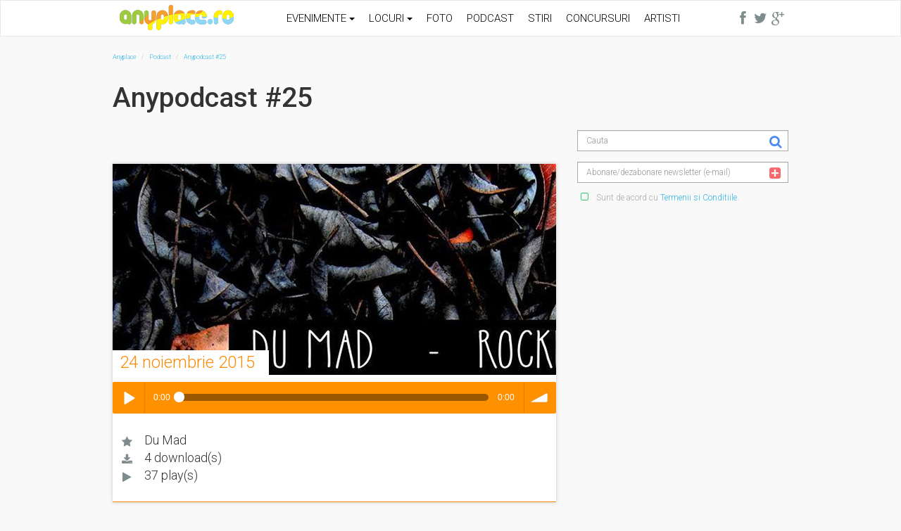

--- FILE ---
content_type: text/html
request_url: https://anyplace.ro/podcast/listen/660/anypodcast-25
body_size: 4666
content:
<!DOCTYPE html>
<html lang="en">
<head>
    <meta charset="utf-8">
    <meta http-equiv="X-UA-Compatible" content="IE=edge">
    <meta name="viewport" content="width=device-width, initial-scale=1">
    <meta name="keywords" content="poze cluburi,bucuresti,poze evenimente,Bucuresti,Constanta,Brasov,Iasi,Cluj,Sibiu,Timisoara,stiri,articole,party agenda,DJ,seturi live, Play - Anypodcast #25" />
    <meta name="description" content="Podcast Anypodcast #25. Descopera pe Anyplace.ro, o lista cu podcasturi, mixuri DJ ce pot fi downloadate si ascultate direct in iTunes." />
    <meta name="expires" content="never" />
    <meta name="language" content="ro,en" />
    <meta name="distribution" content="Global" />
    <meta name="robots" content="index, all" />
    <meta name="robots" content="index, follow" />
    <meta name="revisit-after" content="1 day" />
    <link rel="shortcut icon" href="http://anyplace.ro/favicon.ico" />
    <title>Anypodcast #25 - Podcast | Anyplace.ro</title>
    <!-- Bootstrap -->
    <link href="http://netdna.bootstrapcdn.com/font-awesome/4.0.3/css/font-awesome.css" rel="stylesheet">
    <link rel="stylesheet" type="text/css" href="http://anyplace.ro/andrei/anyplace/bootstrap/bootstrap-daterangepicker/daterangepicker-bs3.css" />
    <link rel="stylesheet" href="http://anyplace.ro/andrei/anyplace/bootstrap/css/bootstrap.min.css">
    <link rel="stylesheet" href="http://anyplace.ro/andrei/anyplace/shiny.css">
    <link rel="stylesheet" href="http://anyplace.ro/andrei/anyplace/responsive.css">
    <link rel="stylesheet" href="http://anyplace.ro/andrei/magnific.popupmaster/dist/magnific-popup.css">
    <link rel="stylesheet" type="text/css" href="http://anyplace.ro/andrei/sweetalert-master/lib/sweet-alert.css">
    
    <link rel="stylesheet" type="text/css" href="http://anyplace.ro/andrei/font-awesome-more/css/font-awesome-corp.css">
    <link rel="stylesheet" type="text/css" href="http://anyplace.ro/andrei/font-awesome-more/css/font-awesome-ext.css">
    <link rel="stylesheet" type="text/css" href="http://anyplace.ro/andrei/font-awesome-more/css/font-awesome-social.css">
    <!--[if lte IE 7]>
    <link rel="stylesheet" type="text/css" href="http://anyplace.ro/andrei/font-awesome-more/css/font-awesome-more-ie7.min.css">
    <![endif]-->
    <!-- HTML5 Shim and Respond.js IE8 support of HTML5 elements and media queries -->
    <!-- WARNING: Respond.js doesn't work if you view the page via file:// -->
    <!--[if lt IE 9]>
      <script src="https://oss.maxcdn.com/libs/html5shiv/3.7.0/html5shiv.js"></script>
      <script src="https://oss.maxcdn.com/libs/respond.js/1.4.2/respond.min.js"></script>
    <![endif]-->
    <!-- jQuery (necessary for Bootstrap's JavaScript plugins) -->
    <script src="https://ajax.googleapis.com/ajax/libs/jquery/1.11.0/jquery.min.js"></script>

<body>
<div class="navbar navbar-default container-fluid" role="navigation" id="mmtop">
    <div class="header container">
        <div class="navbar-header">
            <button type="button" class="navbar-toggle" data-toggle="collapse" data-target=".navbar-collapse">
                <span class="sr-only">Toggle navigation</span>
                <span class="icon-bar"></span>
                <span class="icon-bar"></span>
                <span class="icon-bar"></span>
            </button>
            <a class="navbar-brand" href="http://anyplace.ro/">
                <img src="http://anyplace.ro/andrei/anyplace/images/logo.png" />
            </a>
        </div>
        <div class="collapse navbar-collapse">
            <ul class="nav navbar-nav" id="mtop">
                <li class="dropdown">
                    <a href="http://anyplace.ro/party" class="dropdown-toggle" role="button" aria-haspopup="true" aria-expanded="false">Evenimente <span class="caret"></span></a>
                    <ul class="dropdown-menu">
                                                <li><a href="http://anyplace.ro/party/?oras=bacau">Evenimente Bacau</a></li>
                                                <li><a href="http://anyplace.ro/party/?oras=brasov">Evenimente Brasov</a></li>
                                                <li><a href="http://anyplace.ro/party/?oras=bucuresti">Evenimente Bucuresti</a></li>
                                                <li><a href="http://anyplace.ro/party/?oras=cluj">Evenimente Cluj</a></li>
                                                <li><a href="http://anyplace.ro/party/?oras=constanta">Evenimente Constanta</a></li>
                                                <li><a href="http://anyplace.ro/party/?oras=craiova">Evenimente Craiova</a></li>
                                                <li><a href="http://anyplace.ro/party/?oras=evenimente">Evenimente Evenimente</a></li>
                                                <li><a href="http://anyplace.ro/party/?oras=galati">Evenimente Galati</a></li>
                                                <li><a href="http://anyplace.ro/party/?oras=iasi">Evenimente Iasi</a></li>
                                                <li><a href="http://anyplace.ro/party/?oras=international">Evenimente International</a></li>
                                                <li><a href="http://anyplace.ro/party/?oras=oradea">Evenimente Oradea</a></li>
                                                <li><a href="http://anyplace.ro/party/?oras=piatra-neamt">Evenimente Piatra Neamt</a></li>
                                                <li><a href="http://anyplace.ro/party/?oras=pitesti">Evenimente Pitesti</a></li>
                                                <li><a href="http://anyplace.ro/party/?oras=ploiesti">Evenimente Ploiesti</a></li>
                                                <li><a href="http://anyplace.ro/party/?oras=sibiu">Evenimente Sibiu</a></li>
                                                <li><a href="http://anyplace.ro/party/?oras=targu-mures">Evenimente Targu Mures</a></li>
                                                <li><a href="http://anyplace.ro/party/?oras=timisoara">Evenimente Timisoara</a></li>
                                            </ul>
                </li>
                <li class="dropdown">
                    <a href="http://anyplace.ro/localuri" class="dropdown-toggle" role="button" aria-haspopup="true" aria-expanded="false">Locuri <span class="caret"></span></a>
                    <ul class="dropdown-menu">
                                                <li><a href="http://anyplace.ro/localuri/?oras=bacau">Localuri Bacau</a></li>
                                                <li><a href="http://anyplace.ro/localuri/?oras=brasov">Localuri Brasov</a></li>
                                                <li><a href="http://anyplace.ro/localuri/?oras=bucuresti">Localuri Bucuresti</a></li>
                                                <li><a href="http://anyplace.ro/localuri/?oras=cluj">Localuri Cluj</a></li>
                                                <li><a href="http://anyplace.ro/localuri/?oras=constanta">Localuri Constanta</a></li>
                                                <li><a href="http://anyplace.ro/localuri/?oras=craiova">Localuri Craiova</a></li>
                                                <li><a href="http://anyplace.ro/localuri/?oras=evenimente">Localuri Evenimente</a></li>
                                                <li><a href="http://anyplace.ro/localuri/?oras=galati">Localuri Galati</a></li>
                                                <li><a href="http://anyplace.ro/localuri/?oras=iasi">Localuri Iasi</a></li>
                                                <li><a href="http://anyplace.ro/localuri/?oras=international">Localuri International</a></li>
                                                <li><a href="http://anyplace.ro/localuri/?oras=oradea">Localuri Oradea</a></li>
                                                <li><a href="http://anyplace.ro/localuri/?oras=piatra-neamt">Localuri Piatra Neamt</a></li>
                                                <li><a href="http://anyplace.ro/localuri/?oras=pitesti">Localuri Pitesti</a></li>
                                                <li><a href="http://anyplace.ro/localuri/?oras=ploiesti">Localuri Ploiesti</a></li>
                                                <li><a href="http://anyplace.ro/localuri/?oras=sibiu">Localuri Sibiu</a></li>
                                                <li><a href="http://anyplace.ro/localuri/?oras=targu-mures">Localuri Targu Mures</a></li>
                                                <li><a href="http://anyplace.ro/localuri/?oras=timisoara">Localuri Timisoara</a></li>
                                            </ul>
                </li>
                <li><a href="http://anyplace.ro/galerie">Foto</a></li>
                <li><a href="http://anyplace.ro/podcast">Podcast</a></li>
                <li><a href="http://anyplace.ro/news">Stiri</a></li>
                <li><a href="http://anyplace.ro/concurs">Concursuri</a></li>
                <li><a href="http://anyplace.ro/dj">Artisti</a></li>
            </ul>
            <ul class="nav navbar-nav navbar-right visible-lg ">
                <li><a href="https://www.facebook.com/anyplace.ro" class="socialtop" target="_blank"><i class="fa fa-2x fa-facebook"></i></a></li>
                <li><a href="https://twitter.com/AnyplaceRo" class="socialtop" target="_blank"><i class="fa fa-2x fa-twitter"></i></a></li>
                <li><a href="https://plus.google.com/+anyplacero/posts" class="socialtop" target="_blank"><i class="fa fa-2x fa-google-plus"></i></a></li>
            </ul>
        </div>
    </div>
</div><!-- end navigation -->



<div class="body container">
	

		<div class="row" id="topbannerarea">
		<div class="col-sm-12 text-center" style="max-width: 100%">
            
		</div>
    </div>
	
	<script src="http://anyplace.ro/andrei/soundmanagerv2/script/soundmanager2-nodebug-jsmin.js"></script>
<script src="http://anyplace.ro/andrei/soundmanagerv2/demo/bar-ui/script/bar-ui.js"></script>
<link rel="stylesheet" href="http://anyplace.ro/andrei/soundmanagerv2/demo/bar-ui/css/bar-ui.css" />
<div class="row" id="breadcrumbarea">
		<div class="col-sm-12">
	        <ol class="breadcrumb">
	            <li><a href="http://anyplace.ro/">Anyplace</a></li>
	            <li><a href="http://anyplace.ro/podcast">Podcast</a></li>
	            <li class="active">Anypodcast #25</li>
	        </ol>
		</div>
    </div>
    <div class="row" id="thepage">
	    <div class="col-sm-8" id="maincontent">
			<div class="row" id="thecontent">
				<div class="col-sm-12">
				    <h2 class="evtitle">Anypodcast #25</h2>
					<div class="aevent detaliuev podcast">
						<div class="imagine">
							<img src="http://anyplace.ro/data/podcast/thumb1_dumad3.jpg" style="width: 100%;" />
							<div class="when inverted"><div>24 noiembrie 2015</div></div>
						</div>
						<div class="podcastplayer">
							<div class="sm2-bar-ui flat compact full-width">

                                 <div class="bd sm2-main-controls">

                                  <div class="sm2-inline-texture"></div>
                                  <div class="sm2-inline-gradient"></div>

                                  <div class="sm2-inline-element sm2-button-element">
                                   <div class="sm2-button-bd">
                                    <a href="#play" class="sm2-inline-button play-pause">Play / pause</a>
                                   </div>
                                  </div>

                                  <div class="sm2-inline-element sm2-inline-status">

                                   <div class="sm2-playlist" style="display:none">
                                    <div class="sm2-playlist-target"><ul class="sm2-playlist-bd"><li><b>Du Mad</b> - Anypodcast #25</li></ul></div>
                                   </div>

                                   <div class="sm2-progress">
                                    <div class="sm2-row">
                                    <div class="sm2-inline-time">0:00</div>
                                     <div class="sm2-progress-bd">
                                      <div class="sm2-progress-track">
                                       <div class="sm2-progress-bar"></div>
                                       <div class="sm2-progress-ball"><div class="icon-overlay"></div></div>
                                      </div>
                                     </div>
                                     <div class="sm2-inline-duration">0:00</div>
                                    </div>
                                   </div>

                                  </div>

                                  <div class="sm2-inline-element sm2-button-element sm2-volume">
                                   <div class="sm2-button-bd">
                                    <span class="sm2-inline-button sm2-volume-control volume-shade"></span>
                                    <a href="#volume" class="sm2-inline-button sm2-volume-control">volume</a>
                                   </div>
                                  </div>

                                 </div>

                                 <div class="bd sm2-playlist-drawer sm2-element">

                                  <div class="sm2-inline-texture">
                                   <div class="sm2-box-shadow"></div>
                                  </div>

                                  <!-- playlist content is mirrored here -->

                                  <div class="sm2-playlist-wrapper">
                                    <ul class="sm2-playlist-bd">
                                     <li class="selected"><a href="http://anyplace.ro/data/podcast/660/dumad.mp3"><b>Du Mad</b> - Anypodcast #25</a></li>
                                    </ul>
                                  </div>

                                 </div>
                            </div>
						</div>
						<div class="who"><i class="fa fa-star fa-lg"></i>Du Mad</div>
						<div class="who"><i class="fa fa-download fa-lg"></i>4 download(s)</div>
						<div class="who"><i class="fa fa-play fa-lg"></i>37 play(s)</div>
											</div>

                    <div class="row">
                        <div class="detaliiitunes col-md-6">
                            <a href="http://anyplace.ro/data/podcast/660/dumad.mp3" target="_blank" class="btn btn-default btn-lg-any" id="downloadpodcast" rel="660">
                                <span class="glyphicon glyphicon glyphicon-download-alt" aria-hidden="true"></span> Download
                            </a>
                            <a href="https://itunes.apple.com/ro/podcast/anyplace.ro-podcast/id686469023" target="_blank" class="btn btn-default btn-lg-any">
                                <span class="glyphicon glyphicon glyphicon-music" aria-hidden="true"></span> iTunes
                            </a>
                        </div>
					    <div class="detailsocial col-md-6"><a href="https://www.facebook.com/sharer.php?u=http%3A%2F%2Fanyplace.ro%2F%2Fpodcast%2Flisten%2F660%2Fanypodcast-25" target="_blank"><i class="fa fa-facebook fa-2x"></i></a><a href="https://twitter.com/share?url=http%3A%2F%2Fanyplace.ro%2F%2Fpodcast%2Flisten%2F660%2Fanypodcast-25" target="_blank"><i class="fa fa-twitter fa-2x"></i></a><a href="https://plus.google.com/share?url=http%3A%2F%2Fanyplace.ro%2F%2Fpodcast%2Flisten%2F660%2Fanypodcast-25" target="_blank"><i class="fa fa-google-plus fa-2x"></i></a><a href="mailto:?subject=Anyplace.ro&body=http%3A%2F%2Fanyplace.ro%2F%2Fpodcast%2Flisten%2F660%2Fanypodcast-25"><i class="fa fa-envelope fa-2x"></i></a></div>
                    </div>

					<div class="thecontent">					</div>
<p class="notice">For downloading, right click the download button and select "save link as...". If you want your mix here, send it to anypodcast@anyplace.ro with some info about you. These podcasts can be listened to in iTunes.</p>
					<div class="cbottom">
<br />
						<div class="quote"><i class="fa fa-quote-right fa-lg"></i><div class="disquswrapper">
                                    <div id="disqus_thread">
    <script type="text/javascript">
        /* * * CONFIGURATION VARIABLES: EDIT BEFORE PASTING INTO YOUR WEBPAGE * * */
        var disqus_shortname = 'anyplace'; // required: replace example with your forum shortname

        /* * * DON'T EDIT BELOW THIS LINE * * */
        (function() {
            var dsq = document.createElement('script'); dsq.type = 'text/javascript'; dsq.async = true;
            dsq.src = '//' + disqus_shortname + '.disqus.com/embed.js';
            (document.getElementsByTagName('head')[0] || document.getElementsByTagName('body')[0]).appendChild(dsq);
        })();
    </script>
    <noscript>Please enable JavaScript to view the <a href="http://disqus.com/?ref_noscript">comments powered by Disqus.</a></noscript>
    <a href="http://disqus.com" class="dsq-brlink">comments powered by <span class="logo-disqus">Disqus</span></a>

						</div></div>
						</div>
					</div><!-- .cbottom -->


				</div><!-- end #thecontent -->
			</div>
		</div><!-- end #maincontent -->


		<div class="col-sm-4" id="sidebar">
			<div class="searchfields">
                <div class="input-group" style="width: 100%;">
                    <form action="http://anyplace.ro/search/redirect" method="post" name="search">
                        <input type="text" class="form-control searchfield" name="q" style="width: 100%;" placeholder="Cauta">
                        <button class="btn btn-default searchbtn" type="button"><i class="fa fa-search fa-lg search"></i></button>
                    </form>
                </div>
                <div class="input-group" style="width: 100%;">
                    <input type="text" class="form-control newsfield" style="width: 100%;" placeholder="Abonare/dezabonare newsletter (e-mail)" id="newsletter_field">
                    <button class="btn btn-default newsbtn" type="button" id="newsletter_button" onclick="javascript: subscribeToNewsletter()"><i class="fa fa-plus-square fa-lg search"></i></button>
                </div>
                <div class="checkbox">
				      <input type="checkbox" class="checkboxo" id="newsletter_terms" value="1"><label for="newsletter_terms"> Sunt de acord cu <a href="http://anyplace.ro/about-us/5/termeni_de_utilizare" title="Termenii si Conditiile">Termenii si Conditiile</a>.</label>
			  </div>


                
			</div>
		</div><!-- end #sidebar -->
<div class="row">
        <div class="col-sm-12 text-center">
            <ul class="list-inline" id="footerlinks">
                <li><a href="http://anyplace.ro/about-us/4/about_us">DESPRE NOI</a></li>
                <li><a href="http://anyplace.ro/about-us/6/confidentialitate">POLITICA DE CONFIDENTIALITATE</a></li>
                <li><a href="http://anyplace.ro/">COPYRIGHT &copy; 2006 - 2026 ANYPLACE.RO</a></li>
            </ul>
            <hr /><br />
            <p class="disclaimer">Ne ajutam de "cookies" pe site-ul nostru pentru a ne asigura ca puteti gasi informatia pe care o cautati in cel mai simplu mod.<br />Continuand, acceptati aceste "cookies". Puteti citi mai multe despre <a href="http://anyplace.ro/about-us/5/termeni_de_utilizare">"cookies" si cum functioneaza aici</a>.</p>
        </div>
        <div class="col-sm-4">&nbsp;</div>
    </div>
</div><!-- end #thepage -->

</div>

<!-- Include all compiled plugins (below), or include individual files as needed -->
<script src="http://netdna.bootstrapcdn.com/bootstrap/3.1.1/js/bootstrap.min.js"></script>
<script type="text/javascript" src="http://anyplace.ro/andrei/anyplace/bootstrap/bootstrap-daterangepicker/moment.min.js"></script>
<script type="text/javascript" src="http://anyplace.ro/andrei/anyplace/bootstrap/bootstrap-daterangepicker/daterangepicker.js"></script>
<script src="http://anyplace.ro/andrei/mosaicflow/jquery.mosaicflow.min.js"></script>
<script src="http://anyplace.ro/andrei/magnific.popupmaster/dist/jquery.magnific-popup.min.js"></script>
<script src="http://anyplace.ro/andrei/sweetalert-master/lib/sweet-alert.min.js"></script>

<!-- Google Analytics -->
<script>
  (function(i,s,o,g,r,a,m){i['GoogleAnalyticsObject']=r;i[r]=i[r]||function(){
  (i[r].q=i[r].q||[]).push(arguments)},i[r].l=1*new Date();a=s.createElement(o),
  m=s.getElementsByTagName(o)[0];a.async=1;a.src=g;m.parentNode.insertBefore(a,m)
  })(window,document,'script','//www.google-analytics.com/analytics.js','ga');

  ga('create', 'UA-671632-1', 'auto');
  ga('send', 'pageview');
</script>

<script type="text/javascript" src="http://anyplace.ro/andrei/anyplace/scripts.js"></script>
</body>
</html>


--- FILE ---
content_type: text/css
request_url: https://anyplace.ro/andrei/anyplace/shiny.css
body_size: 6011
content:
@import url(http://fonts.googleapis.com/css?family=Roboto:400,300,500,700,900&subset=latin,latin-ext);
.navbar {
    z-index: 9999;
}
body {
    font-family: 'Roboto', sans-serif;
    font-size: 10px;
    color: #2d2e2e;
}
.header {
/*    width: 960px;*/
    height: 50px;
}
.navbar-brand {
    padding-top: 6px;
    padding-left: 25px;
}
.navbar-nav li a {
    text-transform: uppercase;
    color: #000000 !important;
    font-family: 'Roboto', sans-serif;
    font-size: 15px;
    font-weight: 300;
}
.navbar-nav li a:hover {
    color: #ff4444 !important;
}
.navbar-right li img {
    margin-top:10px;
    margin-left: 10px;
}
.navbar-default {
    background-color: #fff;
    -webkit-border-radius: 0px;
    -moz-border-radius: 0px;
    border-radius: 0px;
}

.container {
/*    width: 960px;*/
}
body {
    background: #f9f9f9;
/*    width: 960px;*/
}
hr {
    color: #000 !important;
    border-top: 1px solid #000;
    padding-bottom: 0;
    margin-bottom: 0;
}
.firstrow {
/*    margin-top: 40px;*/
}
h2 {
    font-family: 'Roboto', sans-serif;
    font-size: 24px;
    font-weight: bold;
}
h3 {
    font-family: 'Roboto', sans-serif;
    font-size: 18px;
}
.underscore {
    border-bottom: 1px solid #000;
}

/** SEARCH **/
.search {
    color: #4c8bf6;
}
.search:hover {
    background: transparent !important;
}
.searchbtn {
    border:none;
    right: 4px;
    z-index: 1000;
    height: 22px;
    padding: 0;
    margin: 0;
    position: absolute;
    float:right;
    top:5px;
    margin-right: 5px;
}
.searchbtn:hover {
    background: transparent !important;
}
.newsbtn {
    border:none;
    right: 4px;
    z-index: 1000;
    height: 22px;
    padding: 0;
    margin: 0;
    position: absolute;
    float:right;
    top:5px;
    margin-right: 5px;
}
.newsbtn:hover {
    background: transparent !important;
}
.searchfield {
    border: 1px solid #000;
    border-radius: 0;
    font-size: 12px;
    height: 25px;
    font-family: Roboto;
    font-weight: 300;
    
}
.searchfield {
    margin-bottom: 15px;
}
.searchbtn .fa {
    margin-right: 0;
}
.newsbtn .fa {
    margin-right: 0;
    color: #f5696c;
}
.newsfield {
    border: 1px solid #000;
    border-radius: 0;
    font-size: 12px;
    height: 25px;
    font-family: Roboto;
    font-weight: 300;
    
}
.searchfields {
    float:right;
    float:none;
    padding:0;
    margin:0;
    margin-top:90px
}
.searchfields input {
    border-color: #aaaaaa;
    color: #aaaaaa;
    height: 30px;
    line-height: 30px;
}
.searchfields input.checkbox {
    height: inherit;
    line-height: inherit;
    color: #aaaaaa;
}
.searchfields .checkbox label { 
    font-size: 12px;
    font-weight: 300;
    color: #aaaaaa;
}
.searchfields div.checkbox {    
    margin-left: 5px;
}
.searchfields .checkbox label a {
    color: #33b5e5;
}
.input-group .searchfield.form-control {
    margin-bottom: 15px;
}
::-webkit-input-placeholder { /* WebKit browsers */
    color: #aaaaaa;
}
:-moz-placeholder { /* Mozilla Firefox 4 to 18 */
    color: #aaaaaa;
    opacity:  1;
}
::-moz-placeholder { /* Mozilla Firefox 19+ */
    color: #aaaaaa;
    opacity:  1;
}
:-ms-input-placeholder { /* Internet Explorer 10+ */
    color: #aaaaaa;
}

/** END SEARCH **/

/** PAGINATION **/
/*
.pagination li a {
    border: none;
    color: #7f8c8d;
    padding: 10px;
    font-size: 12px;
    font-family: "Arial";
}
ul.pagination > li.active > a {
    color: #ff5f5f;
    background-color: #bdc3c7;
    font-weight: bold;
}
ul.pagination > li.active > a:hover {
    color: #ff5f5f;
    background-color: #bdc3c7;
    font-weight: bold;
}
.pagination li a:hover {
    color: #ff5f5f;
    background-color: #bdc3c7;
    font-weight: bold;
}*/
/** END PAGINATION **/
.banner {
    margin-bottom: 10px;
    width: 100%;
}
.content {
    margin-top: 20px;
}
.content2 {
    margin-top: 20px;
}
.subtitle {
    font-weight: bold;
    font-size: 10px;
    padding-top: 5px;
}
.row {
    padding-bottom: 15px;
}
/** ICONS **/
.detail-location {
    background-image: url(images/location.png);
    background-repeat: no-repeat;
    background-size: 20px 20px;
    width: 20px;
    height: 20px;
    display: block;
}
.detail-link {
    background-image: url(images/link.png);
    background-repeat: no-repeat;
    background-size: 20px 20px;
    width: 20px;
    height: 20px;
    display: block;
}
.detail-calendar {
    background-image: url(images/calendar.png);
    background-repeat: no-repeat;
    background-size: 20px 20px;
    width: 20px;
    height: 20px;
    display: block;
}
.detail-photo {
    background-image: url(images/gallery.png);
    background-repeat: no-repeat;
    background-size: 20px 20px;
    width: 20px;
    height: 20px;
    display: block;
}
.detail-podcast {
    background-image: url(images/podcast.png);
    background-repeat: no-repeat;
    background-size: 20px 20px;
    width: 20px;
    height: 20px;
    display: block;
}
.detail-prize {
    background-image: url(images/prize.png);
    background-repeat: no-repeat;
    background-size: 20px 20px;
    width: 20px;
    height: 20px;
    display: block;
}
.detail-euro {
    background-image: url(images/euro.png);
    background-repeat: no-repeat;
    background-size: 20px 20px;
    width: 20px;
    height: 20px;
    display: block;
}
.detail-star {
    background-image: url(images/star.png);
    background-repeat: no-repeat;
    background-size: 20px 20px;
    width: 20px;
    height: 20px;
    display: block;
}
.detail-bilete {
    background-image: url(images/bilete.png);
    background-repeat: no-repeat;
    background-size: 20px 20px;
    width: 20px;
    height: 20px;
    display: block;
}
/** END ICONS **/
.lowpadding {
    padding-bottom:5px;
    vertical-align:middle;
}
.lowpadding .col-md-11 {
    padding-top: 3px;
}

.minisocial img {
    width: 20px;
    margin-top: 5px;
    margin-left: 5px;
}
.baradreapta {
    border-right: 1px solid #000;
}
.textcontent {
    font-family: "Roboto" sans-serif;
    font-size: 14px;
}
.nopadding {
    padding-bottom: 0;
    margin-bottom: 0;
}
.nopadding2{
    padding-left: 0px !important;
    padding-right:0px !important;    
}
ul.largepadding li {
    padding-right: 15px;
}
ul.smallpadding li {
    padding-right: 0px;
}
.breadcrumb {
    background-color: transparent;
    padding-left: 0px;
    margin-top: 0;
    padding-top: 0;
    font-size: 9px;
    font-weight: 300;
    color: #33b5e5;
}
.breadcrumb a {
    color: #33b5e5;
}
.breadcrumb a:hover {
    color: #33b5e5;
}
.breadcrumb>.active {
    color: #33b5e5;
}
.breadcrumb>li+li:before {
    color: #b6b6b6;
}
/** TYPOGRAPHY **/
.robo {
    font-family: "Robo" sans-serif;
}
.arial {
    font-family: "Arial";
}
.fontmare {
    font-size: 48px;
}
.fontmediu {
    font-size: 14px;
}
.fontmic {
    font-size: 10px;
}
.grey {
    color: #7f8c8d;
}
.green {
    color: #2ecc71;
}
.red {
    color: #ff5f5f;
}
.lightgrey {
    color: #bdc3c7;
}
.blue {
    color: #4bb3ef;
}
/** END TYPOGRAPHY **/
.fa {
    margin-right: 15px;
    width: 20px;
    text-align: center;
}
a, a:hover, a:active {
    color: #4bb3ef;
}
#reportrange {
background: #ffffff;
/*
-webkit-box-shadow: 0 1px 3px rgba(0,0,0,.25), inset 0 -1px 0 rgba(0,0,0,.1);
-moz-box-shadow: 0 1px 3px rgba(0,0,0,.25), inset 0 -1px 0 rgba(0,0,0,.1);
box-shadow: 0 1px 3px rgba(0,0,0,.25), inset 0 -1px 0 rgba(0,0,0,.1);
*/
color: #333333;
padding: 8px;
line-height: 18px;
cursor: pointer;
    border: 1px solid #ccc;
}
#reportrange span {
padding-left: 3px;
}

.fa-alb {
    color: white;
}

.navbar-right li {
    padding-top: 15px;
}
.minisocial i {
    margin-right: 1px;
    margin-top: 4px;
}
.minisocial.top {
    margin-bottom: 25px;
}
.img img {
    width: 127px;
    height: 183px;
}
#fit-width .masonry {
  margin: 0 auto;
}






















.aevent {
    -webkit-box-shadow: 0px 0px 5px 0px rgba(50, 50, 50, 0.25);
    -moz-box-shadow:    0px 0px 5px 0px rgba(50, 50, 50, 0.25);
    box-shadow:         0px 0px 5px 0px rgba(50, 50, 50, 0.25);
    margin-bottom: 40px;
    border-bottom: 20px #ffffff solid;
    border-bottom: 1px solid #cc0000;
    padding-bottom: 25px;
    
}
.aevent.detaliuev {
    margin-bottom: 50px;
    background: #ffffff;
}
.overlay {
    background: url(images/w5.png) 0 0 repeat;
}
.aevent .when {
    margin: 140px 0 0 0;
    background: #ffffff;
    height: 35px;
    line-height: 35px;
    color: #555555;
    display: inline-table;
    font-size: 24px;
    font-weight: 300;
    padding: 0 20px 0 10px;
}
.aevent .when span {
    color: #ff4444;
}
.aevent .when.inverted {
    color: #ff4444;
}
.aevent .when.inverted span {
    color: #555555;
}
.aevent .prize {
    background: #ffffff;
    height: 35px;
    width: 35px;
    line-height: 35px;
    color: #ff4444;
    float: right;
    position: absolute;
    right: 0;
    font-size: 24px;
}
.aevent .prize2 {
    background: #ffffff;
    height: 35px;
    width: 35px;
    line-height: 35px;
    color: #ff4444;
    float: right;
    position: absolute;
    right: 35px;
    font-size: 24px;
}
.aevent .what {
    background: #ffffff;
    font-size: 24px;
    height: 40px;
    line-height: 40px;
    font-weight: 700;
    color: #555555;
    padding-left: 10px;
    overflow: hidden;
}
.aevent .text {
    background: #ffffff;
    font-size: 18px;
    line-height: 22px;
    font-weight: 300;
    color: #555555;
    padding-left: 10px;
    padding-top: 15px;
}
.aevent .where {
    background: #ffffff;
    font-size: 18px;
    font-weight: 300;
    color: #333333;
    padding-left: 10px;
    /*height: 25px;*/
    line-height: 25px;
}
.aevent .win {
    background: #ffffff;
    font-size: 18px;
    font-weight: 300;
    color: #333333;
    padding-left: 10px;
    height: 25px;
    line-height: 25px;
}
.aevent .where i {
    font-size: 16px;
}
.aevent .win i {
    font-size: 16px;
}
.aevent .who {
    background: #ffffff;
    font-size: 18px;
    font-weight: 300;
    color: #333333;
    padding-left: 10px;
    padding-right: 10px;
    height: 25px;
    line-height: 25px;
    overflow: hidden;
}
.aevent .who.all {
    height: inherit;
}
.aevent .who i {
    font-size: 16px;
}
.aevent.contest {
    border-bottom-color: #16a085;
}
.detailsocial .fa {
    color: #7f8c8d;
}
.aevent .tickets {
    background: #ffffff;
    font-size: 18px;
    font-weight: 300;
    color: #333333;
    padding-left: 10px;
    padding-right: 10px;
    height: 25px;
    line-height: 25px;
    overflow: hidden;
}
.aevent .tickets i {
    font-size: 16px;
}
.aevent .toggleme {
    text-align: center;
    position: absolute;
    left: 45%;
    margin-top: 7px;
}
.aevent .toggleme i:before {
    content: "\f077";
}
.aevent .toggleme.collapsed i:before {
    content: "\f078";
}
.aevent .toggleme i {
    background: #ffffff;
    color: #333333;
    width: 45px;
    height: 45px;
    line-height: 45px;
    font-size: 30px;
    -webkit-box-shadow: 0px 0px 5px 0px rgba(50, 50, 50, 0.25);
    -moz-box-shadow:    0px 0px 5px 0px rgba(50, 50, 50, 0.25);
    box-shadow:         0px 0px 5px 0px rgba(50, 50, 50, 0.25);
    -webkit-border-radius: 45px;
    -moz-border-radius: 45px;
    border-radius: 45px;
    cursor: pointer;
}
.aevent .collapse {
    display: block;
    height: 25px !important;
    overflow: hidden;
}
.aevent .collapse.in {
    display: block;
    height: auto !important;
    overflow: visible;
}
.dropdown-menu {
    float: none;
/*     width: 95%; */
    left: 10px;
}
.dropdown-menu.daterangepicker {
    width: auto;
}
#topbannerarea {
    max-width: 730px;

    padding-bottom: 5px;
    margin: 0px auto;
}
#topbannerarea .col-sm-12 {
    padding-left: 0;
    padding-right: 0;
}
.bigtopbanner {
    width: 100%;
    border: 1px solid #000000;
}
.banner300250 {
    width: 100%;
    border: 1px solid #000000;
}
.banner300300 {
    width: 100%;
    border: 1px solid #000000;
}
.banner300600 {
    width: 100%;
    border: 1px solid #000000;
}
.evtitle {
    font-size: 39px;
    line-height: 49px;
    color: #333333;
    height: 98px;
    font-weight: 500;
    margin-bottom: 20px;
}
.evtitle.list {
    min-height: 49px;
}
#filters {
    padding-bottom: 7px;
}
#filters.home {
    padding-left: 60px;
    padding-right: 60px;
    margin-top: 10px;
}
#filters .btn-block {
    background: #ffffff;
    border: 0;
    height: 31px;
    -webkit-border-radius: 0;
    -moz-border-radius: 0;
    border-radius: 0;
    -webkit-box-shadow: 0px 0px 5px 0px rgba(50, 50, 50, 0.15);
    -moz-box-shadow:    0px 0px 5px 0px rgba(50, 50, 50, 0.15);
    box-shadow:         0px 0px 5px 0px rgba(50, 50, 50, 0.15);
    font-weight: 300;
}
#filters .searchfield {
    background: #ffffff;
    border: 0;
    height: 31px;
    -webkit-border-radius: 0;
    -moz-border-radius: 0;
    border-radius: 0;
    -webkit-box-shadow: 0px 0px 5px 0px rgba(50, 50, 50, 0.15);
    -moz-box-shadow:    0px 0px 5px 0px rgba(50, 50, 50, 0.15);
    box-shadow:         0px 0px 5px 0px rgba(50, 50, 50, 0.15);
    font-weight: 300;
    padding-left: 10px;
    padding-right: 10px;
    font-size: 14px;
}
#filters .searchbtn {
    top: 4px;
}
#filters .search {
    color: #f45242;
}
#filters .dropdown-menu {
    -webkit-border-radius: 0;
    -moz-border-radius: 0;
    border-radius: 0;
    border: 0;
    margin-top: 7px;
    font-weight: 300;
}
h2.hometitle {
    font-weight: 300;
    font-size: 30px;
    color: #333;
}
h2.hometitle .fa-calendar { color: #ff4444; }
h2.hometitle .fa-camera-retro { color: #cc0000; }
h2.hometitle .fa-trophy { color: #16a085; }
h2.hometitle .fa-music { color: #ff8800; }
h2.hometitle .fa-globe { color: #415ba8; }
h2.hometitle .fa-map-marker { color: #374c61; }

.homelist.foto li { border-bottom: 1px solid #cc0000; }
.homelist.concursuri li { border-bottom: 1px solid #16a085; }
.homelist.podcast li { border-bottom: 1px solid #ff8800; }
.homelist.stiri li { border-bottom: 1px solid #415ba8; }
.homelist.locuri li { border-bottom: 1px solid #374c61; }

.homelist.foto li .opaquebg { background: #cc0000; }
.homelist.concursuri li .opaquebg { background: #16a085; }
.homelist.podcast li .opaquebg { background: #ff8800; }
.homelist.stiri li .opaquebg { background: #415ba8; }
.homelist.locuri li .opaquebg { background: #374c61; }



.homelist li {
    height: 75px;
    padding: 0;
    width: 32%;
    background: #ffffff;
    margin: 2px 3px;
    -webkit-box-shadow: 0px 0px 2px 0px rgba(50, 50, 50, 0.15);
    -moz-box-shadow:    0px 0px 2px 0px rgba(50, 50, 50, 0.15);
    box-shadow:         0px 0px 2px 0px rgba(50, 50, 50, 0.15);
    position: relative;
    cursor: pointer;
}
.homelist li img {
    width: 75px;
    height: 75px;
    position: absolute;
    left: 0px;
}
.homelist li .title {
    color: #252525;
    font-size: 15px;
    line-height: 17px;
    font-weight: 300;
    display: inline;
    float: left;
    padding-left: 80px;
    margin-top: 5px;
    padding-right: 5px;
}
.homelist li .subtitle {
    color: #aaaaaa;
    font-size: 11px;
    line-height: 13px;
    font-weight: 300;
    display: inline;
    float: left;
    padding-left: 80px;
    clear: left;
    padding-right: 5px;
}
.homelist li .opaque {
    width: 75px;
    height: 75px;
    top: 0;
    left: 0;
    position: absolute;
    font-size: 46px;
    color: #ffffff;
    line-height: 46px;
    text-align: center;
    font-weight: 300;
    display: block;
    padding-top: 7px;
}
.homelist li .opaque span.zi {
    text-align: center;
    display: block;
    font-size: 46px;
    text-align: center;
    line-height: 46px;
    font-weight: 300;
}
.homelist li .opaque span.luna {
    text-align: center;
    display: block;
    font-size: 11px;
    line-height: 11px;
    font-weight: 300;
}
.homelist li .opaquebg {
    width: 75px;
    height: 75px;
    top: 0;
    left: 0;
    position: absolute;
    -ms-filter: "progid:DXImageTransform.Microsoft.Alpha(Opacity=75)";
    filter: alpha(opacity=75);
    -moz-opacity: 0.75;
    -khtml-opacity: 0.75;
    opacity: 0.75;
    transition:opacity .25s linear;
}
.homelist li:hover .opaquebg {
    -ms-filter: "progid:DXImageTransform.Microsoft.Alpha(Opacity=0)";
    filter: alpha(opacity=0);
    -moz-opacity: 0;
    -khtml-opacity: 0;
    opacity: 0;
    transition:opacity .25s linear;
}
.homelist li:hover .opaque {
    -ms-filter: "progid:DXImageTransform.Microsoft.Alpha(Opacity=0)";
    filter: alpha(opacity=0);
    -moz-opacity: 0;
    -khtml-opacity: 0;
    opacity: 0;
    transition:opacity .25s linear;
}

.homelist.stiri li {
    /*width: 48.5%;*/
}

#filters .dropdown-menu a {
    font-weight: 300;
    text-decoration: none;
}
#filters .dropdown-menu a:hover {
    background: #14b9d5;
    color: #ffffff;
}
#filters .btn-block.winners {
    background-color: #2ecc71;
    color: #ffffff;
}
.aevent.contest .when.inverted {
    color: #333333;
}
.aevent.contest .when.inverted span {
    color: #16a085;
}
.daterangepicker {
    font-weight: 300;
}
#filters .btn .caret {
    right: 23px;
    position: absolute;
    top: 15px;
    border-top-color: #aaaaaa;
}
.daterangepicker .ranges li {
    -webkit-border-radius: 0;
    -moz-border-radius: 0;
    border-radius: 0;
    border: 0;
    background-color: #f9f9f9;
}
.daterangepicker .ranges li.active {
    background-color: #14b9d5;
    border: 0;
}
.daterangepicker .ranges li:hover {
    background-color: #14b9d5;
    border: 0;
}
.daterangepicker .applyBtn {
    background-color: #2ecc71;
    border: 0;
    color: #ffffff;
    -webkit-border-radius: 0;
    -moz-border-radius: 0;
    border-radius: 0;
    font-size: 11px;
}
.daterangepicker .cancelBtn {
    background-color: #f5696c;
    border: 0;
    color: #ffffff;
    -webkit-border-radius: 0;
    -moz-border-radius: 0;
    border-radius: 0;
    font-size: 11px;
    float: right;
}
.daterangepicker .ranges .input-mini {
    -webkit-border-radius: 0;
    -moz-border-radius: 0;
    border-radius: 0;
    background-color: #f9f9f9;
    border: 0;
}
.daterangepicker .ranges {
    -webkit-border-radius: 0;
    -moz-border-radius: 0;
    border-radius: 0;
}
.daterangepicker.dropdown-menu {
    -webkit-border-radius: 0 !important;
    -moz-border-radius: 0 !important;
    border-radius: 0 !important;
    top: 321px;
    border: 0;
}
.daterangepicker.opensleft:before {
}
.where .fa, .who .fa, .win .fa, .tickets .fa {
    color: #7f8c8d;
}
#thecontent.list .aevent.detaliuev {
    margin-bottom: 50px;
}
#thecontent a.aeventtitle {
    font-size: 24px;
    color: #333333;
    font-weight: 500;
    margin-left: 12px;
    margin-bottom: 10px;
    text-decoration: none;
}

.aevent.detaliuev .when {
    margin: -35px 0 0 0;
    display: block;
    padding-left: 0;
}
.aevent.detaliuev .when div {
    display: inline-block;
    background: #ffffff;
    padding-left: 10px;
    padding-right: 20px;
}
#thecontent p, #thecontent div.thecontent {
    font-size: 15px;
    color: #555555;
    font-weight: 300;
}
#raspuns .col-sm-6 input {
    float: left;
    height: 30px;
    font-weight: 300;
    margin-bottom: 15px;
}
#raspuns .col-sm-6.r input {
    float: right;
    height: 30px;
    font-weight: 300;
    margin-bottom: 0px;
}
#raspuns .col-sm-6.r input.cod {
    width: 146px;
}
#raspuns .col-sm-6.r span {
    font-size: 16px;
    line-height: 33px;
    color: #aaaaaa;
    font-weight: 300;
}
#raspuns input.submit {
    margin: 0 auto;
    display: block;
    background: #2ecc71;
    border: 0;
    -webkit-border-radius: 0;
    -moz-border-radius: 0;
    border-radius: 0;
    color: #ffffff;
    font-weight: 300;
}
#raspuns .checkbox {
    color: #333333;
}
#raspuns .checkbox a {
    text-decoration: none;
    color: #33b5e5;
}
#raspuns .checkbox a:hover {
    text-decoration: underline;
}
#raspuns input {
    -webkit-border-radius: 0;
    -moz-border-radius: 0;
    border-radius: 0;
    display: inline-block;
}
.detailsocial {
    text-align: right;
    margin-bottom: 15px;
}
.detailsocial .fa {
    margin-right: 0;
    margin-left: 5px;
}
iframe {
    margin-bottom: 25px;
}
#thecontent .detailsocial a {
    color: #333333;
}
#thecontent p {
    margin-bottom: 25px;
}
#thecontent a {
    color: #0099cc;
    text-decoration: underline;
}
#thecontent a:hover {
    text-decoration: none;
}
.homeposters {
    text-align: center;
}
.homeposters li {
    padding: 0px;
}
.homeposters li a img {
    width: 152px;
}
#breadcrumbarea {
    margin-bottom: 0;
    padding-bottom: 0;
    margin-top: 5px;
}
#breadcrumbarea .breadcrumb {
    margin-bottom: 0;
}
.toprep {
    padding-left: 15px;
    padding-right: 15px;
    background: #68885f;
}
.nav>li>a {
    padding-left: 10px;
    padding-right: 10px;
}
#mtop {
    margin-left: 50px;
}
.navbar-collapse {
    background: #ffffff;
}
#mmtop {
    margin-bottom: 12px;
}
.navbar-right .fa {
    color: #7f8c8d;
    margin-right: 5px;
}
.aevent .imagine {
    margin-bottom: 10px;
}
.cbottom {
    margin-top: 30px;
    border-top: 1px solid #fea255;
    font-size: 12px;
    color: #333333;
}
.cbottom .hash {
    font-size: 15px;
    color: #333333;
    margin-top: 50px;
    margin-bottom: 50px;
}
#thecontent .cbottom .hash a {
    text-decoration: none;
    color: #33b5e5;
    font-weight: 300;
}
#thecontent .cbottom .hash a:hover {
    text-decoration: underline;
}
.cbottom .hash::before {
    content: "#";
    font-weight: bold;
    color: #7f8c8d;
    margin-right: 10px;
    font-size: 20px;
    margin-left: 5px;
}
.cbottom .quote .fa {
    color: #7f8c8d;
    margin-right: 10px;
    float: left;
}
.cbottom .quote .disquswrapper {
    width: 100%;
    padding-left: 30px;
}
.cbottom .quote .disqusinner {
    background: #ffffff;
    padding: 20px;
    height: 500px;
    border: 1px solid #eeeeee;
}
.cbottom .bilete::before {
    content: "\f145";
    font-family: FontAwesome;
    margin-right: 5px;
    font-size: 12px;
}
.moreabout {
    font-size: 14px;
    font-weight: bold;
    color: #333333;
    clear: both;
    margin-bottom: 10px;
}
.cbottom .moreaboutlinks {
    color: #3498db;
    text-align: justify;
    margin-bottom: 30px;
}
#thecontent .cbottom .moreaboutlinks a {
    color: #3498db;
    text-decoration: none;
    font-size: 14px;
}
#thecontent .cbottom .moreaboutlinks a:hover {
    text-decoration: underline;
}
.cbottom .postnowtitle {
    font-size: 24px;
    color: #333333;
    font-weight: bold;
    margin-bottom: 25px;
}
#adaugacomentariu {
    display: block;
    margin-bottom: 30px;
}
#adaugacomentariu input, #adaugacomentariu textarea {
    border: 1px solid #7f8c8d;
    color: #7f8c8d;
    font-size: 12px;
    height: 25px;
    font-family: "Arial";
    padding-left: 7px;
    padding-right: 7px;
}
#adaugacomentariu input#cnume {
    width: 220px;
    max-width: 220px;
    margin-right: 20px;
    margin-bottom: 22px;
}
#adaugacomentariu input#ccod {
    width: 120px;
    max-width: 120px;
    margin-bottom: 22px;
}
#adaugacomentariu textarea#cmesaj {
    width: 100%;
    height: 45px;
}
#adaugacomentariu input#csubmit {
    background: #27ae60;
    color: #ffffff;
    border: 0;
    float: right;
    font-size: 12px;
    padding-left: 15px;
    padding-right: 15px;
}
.clear {
    clear: both;
}
.commentlist {
    list-style-type: none;
    padding-left: 0;
}
.commentlist li {
    margin-bottom: 25px;
}
.commentlist img {
    float: left;
    width: 48px;
    height: 48px;
    margin-right: 16px;
}
.commentlist .clistnume {
    color: #333333;
    display: block;
    margin-bottom: 10px;
}
.commentlist .clistcomentariu {
    color: #7f8c8d;
}

.checkbox {
 padding-left: 0;
  margin-left: 0;

}
input[type=checkbox] { display:none !important; } /* to hide the checkbox itself */
input[type=checkbox] + label:before {
  font-family: FontAwesome;
  display: inline-block;
  font-size: 14px;
  color: #2ecc71;
  width: 19px;
}

input[type=checkbox] + label:before { content: "\f096"; } /* unchecked icon */
input[type=checkbox] + label:before { letter-spacing: 5px; } /* space between checkbox and label */

input[type=checkbox]:checked + label:before { content: "\f046"; } /* checked icon */
input[type=checkbox]:checked + label:before { letter-spacing: 5px; } /* allow space for check mark */
.radio label, .checkbox label { font-size: 12px; font-weight: 300; }









.mosaicflow__column { float:left; } .mosaicflow__item img { display:block; width:100%; height:auto; } 
.detailsocial .text-left {
    float: left;
}
.detailsocial .text-right {
    float: right;
}


.collapse span {
    margin-left: 35px;
}
.podcastplayer {
    height: 60px;
    line-height: 60px;
    margin-bottom: 10px;
    margin-top: 10px;
}
.podcastplayer .controls {
    height: 60px;
    width: 60px;
    float: left;
    background: #ff8800; 
    color: #ffffff;
}
.podcastplayer .controls {
    height: 60px;
    width: 60px;
    float: left;
    background: #ff8800; 
    color: #ffffff;
    text-align: center;
    padding-top: 5px;
}
.podcastplayer .controls .fa {
    margin: 0;
    padding: 0;
}
.podcastplayer .time {
    text-align: right;
    float: right;
    font-weight: bold;
    font-size: 14px;
    padding-right: 20px;
}
.podcastplayer .status {
    float: left;
    height: 60px;
    width: 100px;
    background: #ffbb32;
    display: inline-block;
}
.loadmore {
    background-color: #fff;
    -webkit-border-radius: 0px;
    -moz-border-radius: 0px;
    border-radius: 0px;
    border: 0;
    -webkit-box-shadow: 0px 0px 5px 0px rgba(50, 50, 50, 0.25);
    -moz-box-shadow:    0px 0px 5px 0px rgba(50, 50, 50, 0.25);
    box-shadow:         0px 0px 5px 0px rgba(50, 50, 50, 0.25);
    color: #333333;
    font-weight: 300;
}
.loadmore:hover, .loadmore:focus, .loadmore:link, .loadmore:active {
    background-color: #fff;
    -webkit-border-radius: 0px;
    -moz-border-radius: 0px;
    border-radius: 0px;
    border: 0;
    -webkit-box-shadow: 0px 0px 5px 0px rgba(50, 50, 50, 0.45);
    -moz-box-shadow:    0px 0px 5px 0px rgba(50, 50, 50, 0.45);
    box-shadow:         0px 0px 5px 0px rgba(50, 50, 50, 0.45);
    font-weight: 300;
}

#group img {
    width: 100%;
    height: 100px;
    background: #ffffff;
}
#group .col-sm-4 {
    margin-bottom: 20px;
    font-style: italic;
    font-size: 15px;
    font-weight: 300;
    text-align: center;
}
#group .col-sm-4 a {
    text-decoration: none;
    color: #5a5a5a;
}
#site h2 {
    font-size: 49px;
    text-align: center;
    color: #333;
    font-weight: 400;
}
#site #theteam div {
    text-align: center;
    font-size: 14px;
    color: #333333;
    font-weight: 400;
    margin-bottom: 25px;
}
#site #theteam div img {
    margin-bottom: 15px;
    width: 100%;
}
#site #theteam div span {
    display: block;
    font-size: 12px;
    color: #999999;
    font-weight: 300;
    font-style: italic;
}
#theteam {
    margin-top: 50px;
}
#group .col-sm-4:last-child {
    margin-bottom: 0px;
}
.sone {
    text-transform: uppercase;
    font-size: 19px;
    line-height: 24px;
    color: #333333;
    font-weight: bold;
    display: block;
    margin-top: 25px;
}
#thecontent a.sbig {
    font-size: 50px;
    line-height: 50px;
    color: #333333;
    font-weight: bold;
    text-decoration: none;
    margin-top: 10px;
    display: block;
}
#thecontent a.ssmall {
    font-size: 19px;
    line-height: 24px;
    color: #333333;
    font-weight: 300;
    text-decoration: none;
    margin-top: 10px;
    display: block;
}
.ultim {
    border-bottom: 1px solid #9d9d9d;
    margin-bottom: 40px;
    padding-bottom: 50px;
}
.out {
    text-align: center;
    margin-top: 50px;
    padding-left: 100px;
    padding-right: 100px;
}
#about {
    margin-top: 20px;
    font-size: 45px;
    font-weight: 300;
    border-bottom: 1px solid #9d9d9d;
    text-transform: uppercase;
    padding-bottom: 15px;
    margin-bottom: 30px;
}
#about li a:hover {
    background: none;
}
#about li.site a {
    text-align: left;
}
#about li.group a {
    text-align: right;
}
#about a {
    color: #9d9d9d;
    text-decoration: none;
}
#about a:hover {
    text-decoration: none;
}
#about .site.active a {
    color: #ff4444;
    text-decoration: none;
}
#about .group.active a {
    color: #4285f4;
    text-decoration: none;
}
.nav-pills>li.active>a, .nav-pills>li.active>a:hover, .nav-pills>li.active>a:focus {
    background: transparent;
}



.loadmore.eveniment {
    color: #fe434c;
}
.aevent.eveniment {
    border-bottom: 1px solid #fe434c;
}
.aevent.loc {
    border-bottom: 1px solid #3f464c;
}
.aevent.loc .prize, .aevent.loc .prize2 {
    color: #374c61;
}
.aevent.loc .where .fa, .aevent.loc .who .fa {
    color: #343434;
}
.aevent.foto {
    border-bottom: 1px solid #cb0009;
}
.aevent.podcast {
    border-bottom: 1px solid #fe8905;
}
.aevent.podcast .when.inverted {
    color: #fe8905;
}
.aevent.stiri {
    border-bottom: 1px solid #415ba8;
}
.aevent.stiri  .when.inverted {
    color: #415ba8;
}
.aevent.contest {
    border-bottom: 1px solid #11a77a;
}
.aevent.artisti {
    border-bottom: 1px solid #904089;
}
.aevent.artisti .prize, .aevent.artisti .prize2 {
    color: #8f42ac;
}

.mosaicflow__column { float:left; }
.mosaicflow__item img { display:block; width:100%; height:auto; padding: 3px; }

ul.pagination a
{
    text-decoration: none !important;
}

ul.pagination li.active a {
    color: #fff !important;
}

a.socialtop i.fa {
    font-size: 20px;
    line-height: 20px;
    height: 20px;
}
a.socialtop {
    padding: 0 !important;
}

.homelist li a {
    color: #252525 !important;
    text-decoration: none !important;
}

#footerlinks {
    font-size: 14px;
    font-weight: normal;
    padding-top: 40px;
}

#footerlinks li a {
    color: #2d2e2e;
}

.disclaimer {
    font-size: 11px;
}

/* Top Banner */
.img_right {
    width: 100% !important;
}
.detaliiitunes a {
    color: #7f8c8d !important;
}
.btn-lg-any, .btn-group-lg-any>.btn {
  padding: 5px 16px;
  font-size: 16px;
  line-height: 1.33;
  border-radius: 6px;
  text-decoration: none !important;
}

p.notice {
    font-size: 12px !important;
    padding-top: 30px;
    margin: 0;
}

a.dropdown-toggle span {
    margin: 0;
}

.dropdown:hover .dropdown-menu {
    display: block;
}

--- FILE ---
content_type: text/css
request_url: https://anyplace.ro/andrei/anyplace/responsive.css
body_size: 381
content:
@media (min-width: 1200px) {
  .container {
    width: 990px;
   }
}
@media (min-width: 992px) {
  .container {
    width: 990px;
   }
 }
@media (max-width: 992px) {
  .navbar-nav>li>a {
  		padding-top: 5px;
  		padding-bottom: 5px;
   }
   .navbar-nav {
	   padding-top: 7px;
	   padding-bottom: 7px;
	   margin-top: 0px;
   }
	.evtitle {
		font-size: 34px;
		line-height: 35px;
	}
	#mtop {
		margin-left: 20px;
	}
	#mtop.navbar-nav li a {
		font-size: 13px;
		padding-top: 8px;
	}
}
@media (max-width: 768px) {
	.header.container {
		padding-left: 0;
		padding-right: 0;
	}
	#mtop {
		margin-left: 0;
	}
}
@media (max-width: 992px) AND (min-width: 768px) {
}
@media (max-width: 468px) {
	.evtitle {
		font-size: 30px;
		line-height: 35px;
	}
}
@media (max-width: 992px) {
	.homelist li {
		width: 48.5%;
	}
	#about {
		font-size: 30px;
	}
}
@media (max-width: 768px) {
	.homelist.stiri li { width: 100%; }
	.homelist li {
		width: 100%;
	}
	.out {
		padding-left: 20px;
		padding-right: 20px;
	}
	#about li.site a, #about li.group a {
		text-align: center;
	}
	#about.nav>li>a {
		padding-top: 0;
		padding-bottom: 0;
	}
	#site #theteam div {
		font-size: 18px;
	}
	#site #theteam div span {
		font-size: 14px;
	}
	#thecontent a.sbig {
		font-size: 30px;
		line-height: 30px;
		margin-top: 0;
	}
	#thecontent .sone {
		font-size: 16px;
	}
	#thecontent a.ssmall {
		margin-top: 0;
	}
}







--- FILE ---
content_type: text/plain
request_url: https://www.google-analytics.com/j/collect?v=1&_v=j102&a=574594063&t=pageview&_s=1&dl=https%3A%2F%2Fanyplace.ro%2Fpodcast%2Flisten%2F660%2Fanypodcast-25&ul=en-us%40posix&dt=Anypodcast%20%2325%20-%20Podcast%20%7C%20Anyplace.ro&sr=1280x720&vp=1280x720&_u=IEBAAEABAAAAACAAI~&jid=65623145&gjid=1645294215&cid=979632752.1768912517&tid=UA-671632-1&_gid=530536301.1768912517&_r=1&_slc=1&z=420920008
body_size: -449
content:
2,cG-G7P4WEQ4ZP

--- FILE ---
content_type: application/javascript
request_url: https://anyplace.ro/andrei/anyplace/scripts.js
body_size: 702
content:
$(document).ready(function () {

		$("input.checkbox").click(function(){
		    if($(this).hasClass('icon-check')){
		        $(this).removeClass('fa-check-square-o').addClass('fa-square-o');}
		    else {
		        $(this).removeClass('fa-square-o').addClass('fa-check-square-o');}
		});

        $('.lightbox').magnificPopup({
          type: 'image',
          gallery:{
            enabled:true
            }
        });

        $('#newsletter_field').keypress(function (e) {
          if (e.which == 13) {
            subscribeToNewsletter();
          }
        });
        
        $("#downloadpodcast").click(function(){
		    $.post( "/podcast/downloads/", { pid: $(this).attr('rel') });
		});

    });

    function subscribeToNewsletter()
    {
        if ($('#newsletter_terms').is(':checked')) {
            if ($('#newsletter_field').val()!='') {
                $.post( "/abonare", { email: $('#newsletter_field').val() })
                  .done(function( data ) {
                    data = $.parseJSON(data);
                    if (data.tip=='eroare')
                        swal('Eroare!', data.mesaj, 'error');
                    else if (data.tip=='exista') {
                        swal({
                            title: "Vrei sa te dezabonezi?",
                            text: "Vrei sa te dezabonezi de la newsletter?",
                            type: "warning",
                            showCancelButton: true,
                            confirmButtonColor: "#DD6B55",
                            confirmButtonText: "Da",
                            closeOnConfirm: false
                        }, function(){
                            $.post( "http://www.anyplace.ro/newsletter/unsubscribe", { email: $('#newsletter_field').val() })
                              .done(function( data ) {
                                data = $.parseJSON(data);
                                if (data.tip=='eroare')
                                    swal("Eroare!", data.mesaj, "error");
                                else
                                    swal('Succes!', data.mesaj, 'success');
                              });

                        });
                    }
                    else
                        swal('Succes!', data.mesaj, 'success');
                  });

            }
            else swal("Atentie!", "Nu ai introdus o adresa de e-mail", "error");
        }
        else
            swal("Atentie!", "Trebuie sa fii de acord cu Termenii si Conditiile", "error");
    }

--- FILE ---
content_type: application/javascript
request_url: https://anyplace.ro/andrei/soundmanagerv2/demo/bar-ui/script/bar-ui.js
body_size: 8678
content:
/*jslint plusplus: true, white: true, nomen: true */
/* global soundManager, document, console, window */

(function(window) {

  /**
   * SoundManager 2: "Bar UI" player
   * http://www.schillmania.com/projects/soundmanager2/
   */

  "use strict";

  var Player,
      players = [],
      // CSS selector that will get us the top-level DOM node for the player UI.
      playerSelector = '.sm2-bar-ui',
      utils;

  soundManager.setup({
    // trade-off: higher UI responsiveness (play/progress bar), but may use more CPU.
    html5PollingInterval: 50,
    flashVersion: 9,
    onplay: function() {
        console.log('play');
    }
  });

  soundManager.onready(function() {

    var nodes,
      i, j;

    nodes = utils.dom.getAll(playerSelector);

    if (nodes && nodes.length) {
      for (i=0, j=nodes.length; i<j; i++) {
        players.push(new Player(nodes[i]));
      }
    }
  
  });

  utils = {

    array: (function() {

      function compare(property) {

        var result;

        return function(a, b) {

          if (a[property] < b[property]) {
            result = -1;
          } else if (a[property] > b[property]) {
            result = 1;
          } else {
            result = 0;
          }
          return result;
        };

      }

      function shuffle(array) {

        // Fisher-Yates shuffle algo

        var i, j, temp;

        for (i = array.length - 1; i > 0; i--) {
          j = Math.floor(Math.random() * (i+1));
          temp = array[i];
          array[i] = array[j];
          array[j] = temp;
        }

        return array;

      }

      return {
        compare: compare,
        shuffle: shuffle
      };

    }()),

    css: (function() {

      function hasClass(o, cStr) {

        return (o.className !== undefined ? new RegExp('(^|\\s)' + cStr + '(\\s|$)').test(o.className) : false);

      }

      function addClass(o, cStr) {

        if (!o || !cStr || hasClass(o, cStr)) {
          return false; // safety net
        }
        o.className = (o.className ? o.className + ' ' : '') + cStr;

      }

      function removeClass(o, cStr) {

        if (!o || !cStr || !hasClass(o, cStr)) {
          return false;
        }
        o.className = o.className.replace(new RegExp('( ' + cStr + ')|(' + cStr + ')', 'g'), '');

      }

      function swapClass(o, cStr1, cStr2) {

        var tmpClass = {
          className: o.className
        };

        removeClass(tmpClass, cStr1);
        addClass(tmpClass, cStr2);

        o.className = tmpClass.className;

      }

      function toggleClass(o, cStr) {

        var found,
            method;

        found = hasClass(o, cStr);

        method = (found ? removeClass : addClass);

        method(o, cStr);

        // indicate the new state...
        return !found;

      }

      return {
        has: hasClass,
        add: addClass,
        remove: removeClass,
        swap: swapClass,
        toggle: toggleClass
      };

    }()),

    dom: (function() {

      function getAll(/* parentNode, selector */) {

        var node,
            selector,
            results;

        if (arguments.length === 1) {

          // .selector case
          node = document.documentElement;
          selector = arguments[0];

        } else {

          // node, .selector
          node = arguments[0];
          selector = arguments[1];

        }

        // sorry, IE 7 users; IE 8+ required.
        if (node && node.querySelectorAll) {

          results = node.querySelectorAll(selector);

        }

        return results;

      }

      function get(/* parentNode, selector */) {

        var results = getAll.apply(this, arguments);

        // hackish: if more than one match and no third argument, return the last.
        if (results && results.length) {
          results = results[results.length-1];
        }

        return results;

      }

      return {
        get: get,
        getAll: getAll
      };

    }()),

    position: (function() {

      function getOffX(o) {

        // http://www.xs4all.nl/~ppk/js/findpos.html
        var curleft = 0;

        if (o.offsetParent) {

          while (o.offsetParent) {

            curleft += o.offsetLeft;

            o = o.offsetParent;

          }

        } else if (o.x) {

            curleft += o.x;

        }

        return curleft;

      }

      function getOffY(o) {

        // http://www.xs4all.nl/~ppk/js/findpos.html
        var curtop = 0;

        if (o.offsetParent) {

          while (o.offsetParent) {

            curtop += o.offsetTop;

            o = o.offsetParent;

          }

        } else if (o.y) {

            curtop += o.y;

        }

        return curtop;

      }

      return {
        getOffX: getOffX,
        getOffY: getOffY
      };

    }()),

    style: (function() {

      function get(node, styleProp) {

        // http://www.quirksmode.org/dom/getstyles.html
        var value;

        if (node.currentStyle) {

          value = node.currentStyle[styleProp];

        } else if (window.getComputedStyle) {

          value = document.defaultView.getComputedStyle(node, null).getPropertyValue(styleProp);

        }

        return value;

      }

      return {
        get: get
      };

    }()),

    events: (function() {

      var add, remove, preventDefault;

      add = function(o, evtName, evtHandler) {
        // return an object with a convenient detach method.
        var eventObject = {
          detach: function() {
            return remove(o, evtName, evtHandler);
          }
        };
        if (window.addEventListener) {
          o.addEventListener(evtName, evtHandler, false);
        } else {
          o.attachEvent('on' + evtName, evtHandler);
        }
        return eventObject;
      };

      remove = (window.removeEventListener !== undefined ? function(o, evtName, evtHandler) {
        return o.removeEventListener(evtName, evtHandler, false);
      } : function(o, evtName, evtHandler) {
        return o.detachEvent('on' + evtName, evtHandler);
      });

      preventDefault = function(e) {
        if (e.preventDefault) {
          e.preventDefault();
        } else {
          e.returnValue = false;
          e.cancelBubble = true;
        }
        return false;
      };

      return {
        add: add,
        preventDefault: preventDefault,
        remove: remove
      };

    }()),

    features: (function() {

    	var getAnimationFrame,
    	    localAnimationFrame,
            localFeatures,
            prop,
            styles,
    	    testDiv,
    	    transform;

        testDiv = document.createElement('div');

	    /**
		 * hat tip: paul irish
		 * http://paulirish.com/2011/requestanimationframe-for-smart-animating/
		 * https://gist.github.com/838785
		 */

	    localAnimationFrame = (window.requestAnimationFrame
	      || window.webkitRequestAnimationFrame
	      || window.mozRequestAnimationFrame
	      || window.oRequestAnimationFrame
	      || window.msRequestAnimationFrame
	      || null);

	    // apply to window, avoid "illegal invocation" errors in Chrome
	    getAnimationFrame = localAnimationFrame ? function() {
	      return localAnimationFrame.apply(window, arguments);
	    } : null;

	    function has(prop) {

	      // test for feature support
	      var result = testDiv.style[prop];

	      return (result !== undefined ? prop : null);

	    }

	    // note local scope.
	    localFeatures = {

	      transform: {
	        ie: has('-ms-transform'),
	        moz: has('MozTransform'),
	        opera: has('OTransform'),
	        webkit: has('webkitTransform'),
	        w3: has('transform'),
	        prop: null // the normalized property value
	      },

	      rotate: {
	        has3D: false,
	        prop: null
	      },

	      getAnimationFrame: getAnimationFrame

	    };

	    localFeatures.transform.prop = (
	      localFeatures.transform.w3 ||
	      localFeatures.transform.moz ||
	      localFeatures.transform.webkit ||
	      localFeatures.transform.ie ||
	      localFeatures.transform.opera
	    );

	    function attempt(style) {

	      try {
	        testDiv.style[transform] = style;
	      } catch(e) {
	        // that *definitely* didn't work.
	        return false;
	      }
	      // if we can read back the style, it should be cool.
	      return !!testDiv.style[transform];

	    }

	    if (localFeatures.transform.prop) {

	      // try to derive the rotate/3D support.
	      transform = localFeatures.transform.prop;
	      styles = {
	        css_2d: 'rotate(0deg)',
	        css_3d: 'rotate3d(0,0,0,0deg)'
	      };

	      if (attempt(styles.css_3d)) {
	        localFeatures.rotate.has3D = true;
	        prop = 'rotate3d';
	      } else if (attempt(styles.css_2d)) {
	        prop = 'rotate';
	      }

	      localFeatures.rotate.prop = prop;

	    }

	    testDiv = null;

	    return localFeatures;

    }())

  };

  /**
   * player bits
   */

  Player = function(playerNode) {

      var css, dom, extras, playlistController, soundObject, actions, actionData, defaultItem;

	  css = {
	    disabled: 'disabled',
	    selected: 'selected',
	    active: 'active',
	    legacy: 'legacy',
	    noVolume: 'no-volume'
	  };

	  dom = {
	    o: null,
	    playlist: null,
        playlistTarget: null,
        playlistContainer: null,
	    time: null,
	    player: null,
	    progress: null,
	    progressTrack: null,
	    progressBar: null,
	    duration: null,
	    volume: null
	  };

      // prepended to tracks when a sound fails to load/play
      extras = {
      	loadFailedCharacter: '<span title="Failed to load/play." class="load-error">✖</span>'
      };

	  function PlaylistController() {

	    var data;

	    data = {

	      // list of nodes?
	      playlist: [],

	      // shuffledIndex: [],

	      // selection
	      selectedIndex: 0,

	      // shuffleMode: false,

	      loopMode: false,

          timer: null

	    };

	    function getPlaylist() {

	      return data.playlist;

	    }

	    function getItem(offset) {

	      var list,
	          item;

	      // given the current selection (or an offset), return the current item.

	      // if currently null, may be end of list case. bail.
	      if (data.selectedIndex === null) {
	        return offset;
	      }

	      list = getPlaylist();

	      // use offset if provided, otherwise take default selected.
	      offset = (offset !== undefined ? offset : data.selectedIndex);

	      // safety check - limit to between 0 and list length
	      offset = Math.max(0, Math.min(offset, list.length));

	      item = list[offset];

	      return item;

	    }

	    function findOffsetFromItem(item) {

	      // given an <li> item, find it in the playlist array and return the index.
	      var list,
	          i,
	          j,
	          offset;

	      offset = -1;

	      list = getPlaylist();

	      if (list) {

	        for (i=0, j=list.length; i<j; i++) {
	          if (list[i] === item) {
	            offset = i;
	            break;
	          }
	        }

	      }

	      return offset;

	    }

	    function getNext() {

          // don't increment if null.
          if (data.selectedIndex !== null) {
	        data.selectedIndex++;
	      }

          if (data.playlist.length > 1) {

 	        if (data.selectedIndex >= data.playlist.length) {

	          if (data.loopMode) {

                // loop to beginning
	            data.selectedIndex = 0;

	          } else {

                // no change
                data.selectedIndex--;

                // end playback
                // data.selectedIndex = null;

	          }

	        }
	
          } else {

            data.selectedIndex = null;

          }

	      return getItem();

	    }

	    function getPrevious() {

	      data.selectedIndex--;

	      if (data.selectedIndex < 0) {
	        // wrapping around beginning of list? loop or exit.
	        if (data.loopMode) {
	          data.selectedIndex = data.playlist.length - 1;
	        } else {
	          // undo
	          data.selectedIndex++;
	        }
	      }

	      return getItem();

	    }

	    function resetLastSelected() {

	      // remove UI highlight(s) on selected items.
	      var items,
	          i, j;

	      items = utils.dom.getAll(dom.playlist, '.' + css.selected);

	      for (i=0, j=items.length; i<j; i++) {
	        utils.css.remove(items[i], css.selected);
	      }

	    }

	    function select(item) {

	      var offset;

	      // remove last selected, if any
	      resetLastSelected();

	      if (item) {
	        utils.css.add(item, css.selected);
	      }

	      // update selected offset, too.
	      offset = findOffsetFromItem(item);

	      data.selectedIndex = offset;

	    }

/*
	    function selectOffset(offset) {

	      var item;

	      item = getItem(offset);

	      if (item) {
	        select(item);
	      }

	    }

	    function playItem(item) {

	      // given an item (<li> or <a>), find it in the playlist array, select and play it.

	      var list, offset;

	      list = getPlaylist();

	      if (list) {

	        offset = findOffsetFromItem(item);

	        if (offset !== -1) {

	          select(offset);

	        }

	      }

	    }

*/

	    function getURL() {

	      // return URL of currently-selected item
	      var item, url;

	      item = getItem();

      
	      if (item) {
	        url = item.getElementsByTagName('a')[0].href;
	      }

	      return url;

	    }

	    function refreshDOM() {

	      // get / update playlist from DOM

	      if (!dom.playlist) {
	      	if (window.console && console.warn) {
	        	console.warn('refreshDOM(): playlist node not found?');
	        }
	        return false;
	      }

	      data.playlist = dom.playlist.getElementsByTagName('li');

	    }

	    function initDOM() {

		  dom.playlistTarget = utils.dom.get(dom.o, '.sm2-playlist-target');
	      dom.playlistContainer = utils.dom.get(dom.o, '.sm2-playlist-drawer');
	      dom.playlist = utils.dom.get(dom.o, '.sm2-playlist-bd');

	    }

	    function init() {

	      initDOM();

	      refreshDOM();

	    }

	    init();

	    return {
	      data: data,
	      refresh: refreshDOM,
	      getNext: getNext,
	      getPrevious: getPrevious,
	      getItem: getItem,
	      getURL: getURL,
	      select: select
	    };

	  }

	  function getTime(msec, useString) {

	    // convert milliseconds to hh:mm:ss, return as object literal or string

	    var nSec = Math.floor(msec/1000),
	        hh = Math.floor(nSec/3600),
	        min = Math.floor(nSec/60) - Math.floor(hh * 60),
	        sec = Math.floor(nSec -(hh*3600) -(min*60));

	    // if (min === 0 && sec === 0) return null; // return 0:00 as null

	    return (useString ? ((hh ? hh + ':' : '') + (hh && min < 10 ? '0' + min : min) + ':' + ( sec < 10 ? '0' + sec : sec ) ) : { 'min': min, 'sec': sec });

	  }

	  function setTitle(item) {

	    // given a link, update the "now playing" UI.

	    // if this is an <li> with an inner link, grab and use the text from that.
	    var links = item.getElementsByTagName('a');

	    if (links.length) {
	      item = links[0];
	    }

        // remove any failed character sequence, also
	    dom.playlistTarget.innerHTML = '<ul class="sm2-playlist-bd"><li>' + item.innerHTML.replace(extras.loadFailedCharacter, '') + '</li></ul>';

	    if (dom.playlistTarget.getElementsByTagName('li')[0].scrollWidth > dom.playlistTarget.offsetWidth) {
	      // this item can use <marquee>, in fact.
	      dom.playlistTarget.innerHTML = '<ul class="sm2-playlist-bd"><li><marquee>' + item.innerHTML + '</marquee></li></ul>';
	    }

	  }

	  function makeSound(url) {

	    var sound = soundManager.createSound({

	      url: url,

	      whileplaying: function() {
	        var progressMaxLeft = 100,
	            left,
	            width;
	
	        left = Math.min(progressMaxLeft, Math.max(0, (progressMaxLeft * (this.position / this.durationEstimate)))) + '%';
	        width = Math.min(100, Math.max(0, (100 * this.position / this.durationEstimate))) + '%';
	
	        if (this.duration) {

  	          dom.progress.style.left = left;
	          dom.progressBar.style.width = width;
              
	          // TODO: only write changes
	          dom.time.innerHTML = getTime(this.position, true);

	        }

	      },

	      onbufferchange: function(isBuffering) {
	        if (isBuffering) {
	          utils.css.add(dom.o, 'buffering');
	        } else {
	          utils.css.remove(dom.o, 'buffering');
	        }
	      },

	      onplay: function() {
    	        $.post( "/podcast/plays/", { pid: $('#downloadpodcast').attr('rel') });
	        utils.css.swap(dom.o, 'paused', 'playing');
	      },

	      onpause: function() {
	        utils.css.swap(dom.o, 'playing', 'paused');
	      },

	      onresume: function() {
        	    $.post( "/podcast/plays/", { pid: $('#downloadpodcast').attr('rel') });
	        utils.css.swap(dom.o, 'paused', 'playing');
	      },

	      whileloading: function() {

	        if (!this.isHTML5) {
	          dom.duration.innerHTML = getTime(this.durationEstimate, true);
	        }

	      },

	      onload: function(ok) {

	        if (ok) {

	          dom.duration.innerHTML = getTime(this.duration, true);

	        } else if (this._iO && this._iO.onerror) {

	          this._iO.onerror();

	        }

	      },

	      onerror: function() {

	        // sound failed to load.
	        var item, element, html;

	        item = playlistController.getItem();

	        if (item) {

	          // note error, delay 2 seconds and advance?
	          // playlistTarget.innerHTML = '<ul class="sm2-playlist-bd"><li>' + item.innerHTML + '</li></ul>';

	          if (extras.loadFailedCharacter) {
	            dom.playlistTarget.innerHTML = dom.playlistTarget.innerHTML.replace('<li>' ,'<li>' + extras.loadFailedCharacter + ' ');
	            if (playlistController.data.playlist && playlistController.data.playlist[playlistController.data.selectedIndex]) {
	              element = playlistController.data.playlist[playlistController.data.selectedIndex].getElementsByTagName('a')[0];
	              html = element.innerHTML;
	              if (html.indexOf(extras.loadFailedCharacter) === -1) {
                  	element.innerHTML = extras.loadFailedCharacter + ' ' + html;
                  }
	            }
	          }

	        }

	        // load next, possibly with delay.
            
            if (navigator.userAgent.match(/mobile/i)) {
              // mobile will likely block the next play() call if there is a setTimeout() - so don't use one here.
	          actions.next();
	        } else {
	          if (playlistController.data.timer) {
	          	window.clearTimeout(playlistController.data.timer);
	          }
	          playlistController.data.timer = window.setTimeout(actions.next, 1000);
	        }

	      },

          onstop: function() {

            utils.css.remove(dom.o, 'playing');

          },

	      onfinish: function() {

	        var lastIndex, item;

	        utils.css.remove(dom.o, 'playing');

	        dom.progress.style.left = '0%';

	        lastIndex = playlistController.data.selectedIndex;

	        // next track?
	        item = playlistController.getNext();

            // don't play the same item over and over again, if at end of playlist etc.
	        if (item && playlistController.data.selectedIndex !== lastIndex) {

	          playlistController.select(item);

	          setTitle(item);

	          // play next
	          this.play({
	            url: playlistController.getURL()
	          });

	        }/* else {

	          // explicitly stop?
	          // this.stop();

	        }*/

	      }

	    });

	    return sound;

	  }

      function isRightClick(e) {
        // only pay attention to left clicks. old IE differs where there's no e.which, but e.button is 1 on left click.
        if (e && ((e.which && e.which === 2) || (e.which === undefined && e.button !== 1))) {
          // http://www.quirksmode.org/js/events_properties.html#button
          return true;
        }
      }

	  function handleMouseDown(e) {

	    var links,
	        target;

	    target = e.target || e.srcElement;

        if (isRightClick(e)) {
          return true;
        }

	    // normalize to <a>, if applicable.
	    if (target.nodeName.toLowerCase() !== 'a') {
	      links = target.getElementsByTagName('a');
	      if (links && links.length) {
	        target = target.getElementsByTagName('a')[0];
	      }
	    }

	    if (utils.css.has(target, 'sm2-volume-control')) {

	      // drag case for volume

	      actionData.volume.x = utils.position.getOffX(target);
	      actionData.volume.y = utils.position.getOffY(target);

	      actionData.volume.width = target.offsetWidth;
	      actionData.volume.height = target.offsetHeight;

	      // potentially dangerous: this should, but may not be a percentage-based value.
	      actionData.volume.backgroundSize = parseInt(utils.style.get(target, 'background-size'), 10);

	      // IE gives pixels even if background-size specified as % in CSS. Boourns.
	      if (window.navigator.userAgent.match(/msie|trident/i)) {
	        actionData.volume.backgroundSize = (actionData.volume.backgroundSize / actionData.volume.width) * 100;
	      }

	      utils.events.add(document, 'mousemove', actions.adjustVolume);
	      utils.events.add(document, 'mouseup', actions.releaseVolume);

	      // and apply right away
	      return actions.adjustVolume(e);

	    }

	  }

	  function playLink(link) {

	    // if a link is OK, play it.

	    if (soundManager.canPlayURL(link.href)) {

	      if (!soundObject) {
	        soundObject = makeSound(link.href);
	      }

	      // required to reset pause/play state on iOS so whileplaying() works? odd.
	      soundObject.stop();

	      playlistController.select(link.parentNode);

	      // TODO: ancestor('li')
	      setTitle(link.parentNode);

	      soundObject.play({
	        url: link.href,
	        position: 0
	      });

	    }

	  }

	  function handleClick(e) {

	    var evt,
	        target,
	        offset,
            targetNodeName,
	        methodName,
	        href,
	        handled;

	    evt = (e || window.event);

	    target = evt.target || evt.srcElement;


	    if (target && target.nodeName) {

          targetNodeName = target.nodeName.toLowerCase();

          if (targetNodeName !== 'a') {

            // old IE (IE 8) might return nested elements inside the <a>, eg., <b> etc. Try to find the parent <a>.

           if (target.parentNode) {

              do {
                target = target.parentNode;
                targetNodeName = target.nodeName.toLowerCase();
              } while (targetNodeName !== 'a' && target.parentNode);

              if (!target) {
                // something went wrong. bail.
                return false;
              }

            }

          }

	      if (targetNodeName === 'a') {

	        // yep, it's a link.

	        href = target.href;

	        if (soundManager.canPlayURL(href)) {

              // not excluded
              if (!utils.css.has(target, 'sm2-exclude')) {

	            // find this in the playlist

	            playLink(target);

                handled = true;

              }

	        } else {

	          // is this one of the action buttons, eg., play/pause, volume, etc.?
	          offset = target.href.lastIndexOf('#');

	          if (offset !== -1) {
	            methodName = target.href.substr(offset+1);
	            if (methodName && actions[methodName]) {
                  handled = true;
	              actions[methodName](e);
	            }
	          }

	        }

            // fall-through case

            if (handled) {
	          // prevent browser fall-through
	          return utils.events.preventDefault(evt);
            }

	      }

	    }

	  }

	  function handleMouse(e) {

        var target, barX, barWidth, x, newPosition, sound;

	    target = dom.progressTrack;

	    barX = utils.position.getOffX(target);
	    barWidth = target.offsetWidth;

	    x = (e.clientX - barX);

	    newPosition = (x / barWidth);

	    sound = soundObject;

	    if (sound && sound.duration) {

	      sound.setPosition(sound.duration * newPosition);

	      // a little hackish: ensure UI updates immediately with current position, even if audio is buffering and hasn't moved there yet.
	      sound._iO.whileplaying.apply(sound);

	    }

	    if (e.preventDefault) {
	      e.preventDefault();
	    }

	    return false;

	  }

	  function releaseMouse(e) {

	    utils.events.remove(document, 'mousemove', handleMouse);

	    utils.css.remove(dom.o, 'grabbing');

	    if (e.preventDefault) {
	      e.preventDefault();
	    }

        utils.events.remove(document, 'mouseup', releaseMouse);

	    return false;

	  }

	  function init() {

	    // init DOM?

	    if (!playerNode) {
	      console.warn('init(): No playerNode element?');
	    }

	    dom.o = playerNode;

	    // are we dealing with a crap browser? apply legacy CSS if so.
	    if (window.navigator.userAgent.match(/msie [678]/i)) {
	      utils.css.add(dom.o, css.legacy);
	    }

	    if (window.navigator.userAgent.match(/mobile/i)) {
	      // majority of mobile devices don't let HTML5 audio set volume.
	      utils.css.add(dom.o, css.noVolume);
	    }

	    dom.progress = utils.dom.get(dom.o, '.sm2-progress-ball');

	    dom.progressTrack = utils.dom.get(dom.o, '.sm2-progress-track');

	    dom.progressBar = utils.dom.get(dom.o, '.sm2-progress-bar');

	    dom.volume = utils.dom.get(dom.o, 'a.sm2-volume-control');

	    dom.duration = utils.dom.get(dom.o, '.sm2-inline-duration');

	    dom.time = utils.dom.get(dom.o, '.sm2-inline-time');

	    playlistController = new PlaylistController();

	    defaultItem = playlistController.getItem(0);

	    playlistController.select(defaultItem);

	    setTitle(defaultItem);

	    utils.events.add(dom.o, 'mousedown', handleMouseDown);

	    utils.events.add(dom.o, 'click', handleClick);

	    utils.events.add(dom.progressTrack, 'mousedown', function(e) {

          if (isRightClick(e)) {
            return true;
          }

	      utils.css.add(dom.o, 'grabbing');
	      utils.events.add(document, 'mousemove', handleMouse);
	      utils.events.add(document, 'mouseup', releaseMouse);

	      return handleMouse(e);

	    });

	  }

	  // ---

	  actionData = {

	    volume: {
	      x: 0,
	      y: 0,
	      width: 0,
	      height: 0,
	      backgroundSize: 0
	    }

	  };

	  actions = {

	    play: function(e) {

	      var target,
	          href;

	      target = e.target || e.srcElement;

	      href = target.href;

	      // haaaack - if '#' due to play/pause link, get first link from playlist
	      if (href.indexOf('#') !== -1) {
	        href = dom.playlist.getElementsByTagName('a')[0].href;
	      }

	      if (!soundObject) {
	        soundObject = makeSound(href);
	      }

	      soundObject.togglePause();

	    },

	    next: function(/* e */) {

	      var item, lastIndex;

          // special case: clear "play next" timeout, if one exists.
          if (playlistController.data.timer) {
          	window.clearTimeout(playlistController.data.timer);
          	playlistController.data.timer = null;
          }

          lastIndex = playlistController.data.selectedIndex;

	      item = playlistController.getNext(true);

          // don't play the same item again
	      if (item && playlistController.data.selectedIndex !== lastIndex) {
	        playLink(item.getElementsByTagName('a')[0]);
	      }

	    },

	    prev: function(/* e */) {

	      var item, lastIndex;

          lastIndex = playlistController.data.selectedIndex;

	      item = playlistController.getPrevious();

          // don't play the same item again
	      if (item && playlistController.data.selectedIndex !== lastIndex) {
	        playLink(item.getElementsByTagName('a')[0]);
	      }

	    },

	    shuffle: function(e) {
	      var target = e.target || e.srcElement;
	      if (!utils.css.has(target.parentNode, css.disabled)) {
	        // toggle
	        utils.css.toggle(target.parentNode, css.active);
	        playlistController.data.shuffleMode = !playlistController.data.shuffleMode;
	      }
	    },

	    repeat: function(e) {
	      var target = e.target || e.srcElement;
	      if (!utils.css.has(target, css.disabled)) {
	        utils.css.toggle(target.parentNode, css.active);
	        playlistController.data.loopMode = !playlistController.data.loopMode;
	      }
	    },

	    menu: function(/* e */) {

	      var isOpen;

	      isOpen = utils.css.toggle(dom.o, 'playlist-open');

	      // playlist
	      dom.playlistContainer.style.height = (isOpen ? dom.playlistContainer.scrollHeight : 0) + 'px';

	    },

	    adjustVolume: function(e) {

	      var backgroundSize,
	          backgroundMargin,
	          pixelMargin,
	          target,
	          value,
	          volume;

	      value = 0;

	      target = dom.volume;

	      // based on getStyle() result
	      backgroundSize = actionData.volume.backgroundSize;

	      // figure out spacing around background image based on background size, eg. 60% background size.
	      backgroundSize = 100 - backgroundSize;

	      // 60% wide means 20% margin on each side.
	      backgroundMargin = backgroundSize / 2;

	      // relative position of mouse over element
	      value = Math.max(0, Math.min(1, (e.clientX - actionData.volume.x) / actionData.volume.width));

	      target.style.clip = 'rect(0px, ' + (actionData.volume.width * value) + 'px, ' + actionData.volume.height + 'px, ' + (actionData.volume.width * (backgroundMargin/100)) + 'px)';

	      // determine logical volume, including background margin
	      pixelMargin = ((backgroundMargin/100) * actionData.volume.width);

	      volume = Math.max(0, Math.min(1, ((e.clientX - actionData.volume.x) - pixelMargin) / (actionData.volume.width - (pixelMargin*2))));

	      // set volume
	      if (soundObject) {
	        soundObject.setVolume(volume * 100);
	      }

	      return utils.events.preventDefault(e);

	    },

	    releaseVolume: function(/* e */) {

	      utils.events.remove(document, 'mousemove', actions.adjustVolume);
	      utils.events.remove(document, 'mouseup', actions.releaseVolume);

	    }/*,

	    volume: function(e) {

	      if (e.type === 'mousedown') {

	        utils.events.add(document, 'mousemove', actions.adjustVolume);

	        return utils.events.preventDefault(e);

	      } else if (e.type === 'mouseup') {

	        utils.events.remove(document, 'mousemove', actions.adjustVolume);

	      }

	    }*/

	  };

	  init();

  };

  // ---

  // expose to global
  window.sm2BarPlayers = players;
  window.SM2BarPlayer = Player;

}(window));